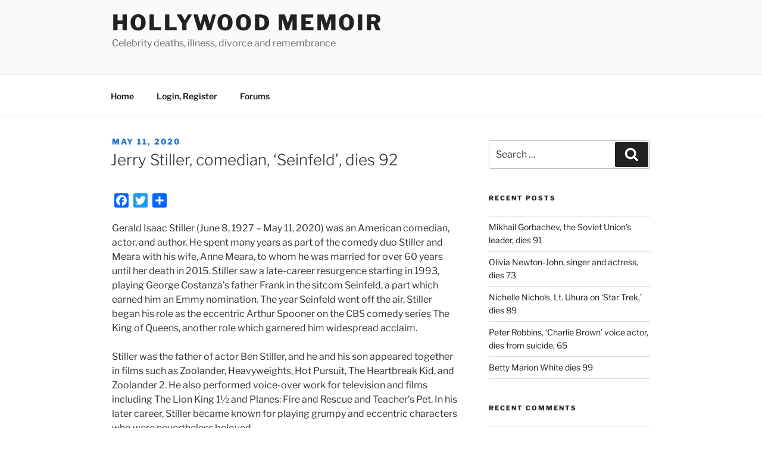

--- FILE ---
content_type: text/html; charset=utf-8
request_url: https://www.google.com/recaptcha/api2/aframe
body_size: 269
content:
<!DOCTYPE HTML><html><head><meta http-equiv="content-type" content="text/html; charset=UTF-8"></head><body><script nonce="8jBMaux2QnmV7aYB-zgPGA">/** Anti-fraud and anti-abuse applications only. See google.com/recaptcha */ try{var clients={'sodar':'https://pagead2.googlesyndication.com/pagead/sodar?'};window.addEventListener("message",function(a){try{if(a.source===window.parent){var b=JSON.parse(a.data);var c=clients[b['id']];if(c){var d=document.createElement('img');d.src=c+b['params']+'&rc='+(localStorage.getItem("rc::a")?sessionStorage.getItem("rc::b"):"");window.document.body.appendChild(d);sessionStorage.setItem("rc::e",parseInt(sessionStorage.getItem("rc::e")||0)+1);localStorage.setItem("rc::h",'1768799155040');}}}catch(b){}});window.parent.postMessage("_grecaptcha_ready", "*");}catch(b){}</script></body></html>